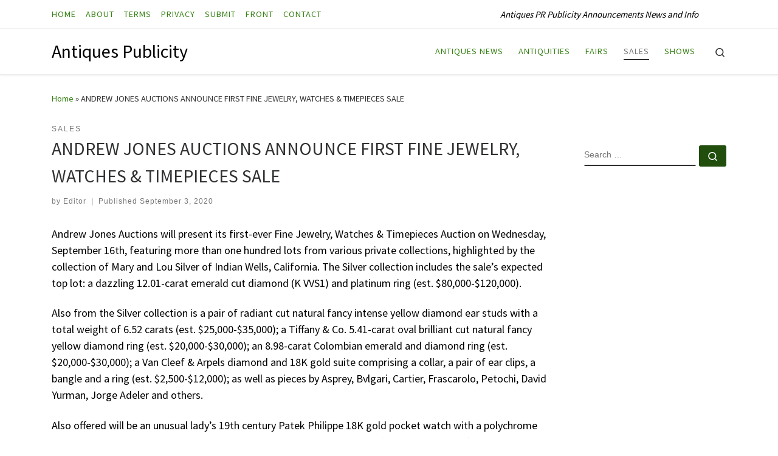

--- FILE ---
content_type: text/html; charset=UTF-8
request_url: https://antiquespublicity.com/2020/09/03/andrew-jones-auctions-announces-first-fine-jewelry-watches-timepieces-sale/
body_size: 15638
content:
<!DOCTYPE html>
<!--[if IE 7]>
<html class="ie ie7" lang="en-US">
<![endif]-->
<!--[if IE 8]>
<html class="ie ie8" lang="en-US">
<![endif]-->
<!--[if !(IE 7) | !(IE 8)  ]><!-->
<html lang="en-US" class="no-js">
<!--<![endif]-->
  <head>
  <meta charset="UTF-8" />
  <meta http-equiv="X-UA-Compatible" content="IE=EDGE" />
  <meta name="viewport" content="width=device-width, initial-scale=1.0" />
  <link rel="profile"  href="https://gmpg.org/xfn/11" />
  <link rel="pingback" href="https://antiquespublicity.com/xmlrpc.php" />
<script>(function(html){html.className = html.className.replace(/\bno-js\b/,'js')})(document.documentElement);</script>
        <style id="wfc-base-style" type="text/css">
             .wfc-reset-menu-item-first-letter .navbar .nav>li>a:first-letter {font-size: inherit;}.format-icon:before {color: #5A5A5A;}article .format-icon.tc-hide-icon:before, .safari article.format-video .format-icon.tc-hide-icon:before, .chrome article.format-video .format-icon.tc-hide-icon:before, .safari article.format-image .format-icon.tc-hide-icon:before, .chrome article.format-image .format-icon.tc-hide-icon:before, .safari article.format-gallery .format-icon.tc-hide-icon:before, .safari article.attachment .format-icon.tc-hide-icon:before, .chrome article.format-gallery .format-icon.tc-hide-icon:before, .chrome article.attachment .format-icon.tc-hide-icon:before {content: none!important;}h2#tc-comment-title.tc-hide-icon:before {content: none!important;}.archive .archive-header h1.format-icon.tc-hide-icon:before {content: none!important;}.tc-sidebar h3.widget-title.tc-hide-icon:before {content: none!important;}.footer-widgets h3.widget-title.tc-hide-icon:before {content: none!important;}.tc-hide-icon i, i.tc-hide-icon {display: none !important;}.carousel-control {font-family: "Helvetica Neue", Helvetica, Arial, sans-serif;}.social-block a {font-size: 18px;}footer#footer .colophon .social-block a {font-size: 16px;}.social-block.widget_social a {font-size: 14px;}
        </style>
        <meta name='robots' content='index, follow, max-snippet:-1, max-image-preview:large, max-video-preview:-1' />
	<style>img:is([sizes="auto" i], [sizes^="auto," i]) { contain-intrinsic-size: 3000px 1500px }</style>
	
	<!-- This site is optimized with the Yoast SEO plugin v26.7 - https://yoast.com/wordpress/plugins/seo/ -->
	<title>ANDREW JONES AUCTIONS ANNOUNCE FIRST FINE JEWELRY, WATCHES &amp; TIMEPIECES SALE - Antiques Publicity</title>
	<link rel="canonical" href="https://antiquespublicity.com/2020/09/03/andrew-jones-auctions-announces-first-fine-jewelry-watches-timepieces-sale/" />
	<meta property="og:locale" content="en_US" />
	<meta property="og:type" content="article" />
	<meta property="og:title" content="ANDREW JONES AUCTIONS ANNOUNCE FIRST FINE JEWELRY, WATCHES &amp; TIMEPIECES SALE - Antiques Publicity" />
	<meta property="og:description" content="Andrew Jones Auctions will present its first-ever Fine Jewelry, Watches &#038; Timepieces Auction on Wednesday, September 16th, featuring more than one hundred lots from various private collections, highlighted by the collection of Mary and Lou Silver of Indian Wells, California. The Silver collection includes the sale’s expected top lot: a dazzling 12.01-carat emerald cut diamond [Read More]" />
	<meta property="og:url" content="https://antiquespublicity.com/2020/09/03/andrew-jones-auctions-announces-first-fine-jewelry-watches-timepieces-sale/" />
	<meta property="og:site_name" content="Antiques Publicity" />
	<meta property="article:published_time" content="2020-09-03T13:14:21+00:00" />
	<meta property="article:modified_time" content="2020-10-06T14:47:19+00:00" />
	<meta property="og:image" content="http://antiquespublicity.com/wp-content/uploads/2020/09/Swiss-enameled-gold-musical-snuff-box.jpg" />
	<meta name="author" content="Editor" />
	<meta name="twitter:card" content="summary_large_image" />
	<meta name="twitter:label1" content="Written by" />
	<meta name="twitter:data1" content="Editor" />
	<meta name="twitter:label2" content="Est. reading time" />
	<meta name="twitter:data2" content="2 minutes" />
	<script type="application/ld+json" class="yoast-schema-graph">{"@context":"https://schema.org","@graph":[{"@type":"Article","@id":"https://antiquespublicity.com/2020/09/03/andrew-jones-auctions-announces-first-fine-jewelry-watches-timepieces-sale/#article","isPartOf":{"@id":"https://antiquespublicity.com/2020/09/03/andrew-jones-auctions-announces-first-fine-jewelry-watches-timepieces-sale/"},"author":{"name":"Editor","@id":"https://antiquespublicity.com/#/schema/person/82357fcf49b3bf930a9dca44c1b18002"},"headline":"ANDREW JONES AUCTIONS ANNOUNCE FIRST FINE JEWELRY, WATCHES &#038; TIMEPIECES SALE","datePublished":"2020-09-03T13:14:21+00:00","dateModified":"2020-10-06T14:47:19+00:00","mainEntityOfPage":{"@id":"https://antiquespublicity.com/2020/09/03/andrew-jones-auctions-announces-first-fine-jewelry-watches-timepieces-sale/"},"wordCount":340,"image":{"@id":"https://antiquespublicity.com/2020/09/03/andrew-jones-auctions-announces-first-fine-jewelry-watches-timepieces-sale/#primaryimage"},"thumbnailUrl":"http://antiquespublicity.com/wp-content/uploads/2020/09/Swiss-enameled-gold-musical-snuff-box.jpg","articleSection":["Sales"],"inLanguage":"en-US"},{"@type":"WebPage","@id":"https://antiquespublicity.com/2020/09/03/andrew-jones-auctions-announces-first-fine-jewelry-watches-timepieces-sale/","url":"https://antiquespublicity.com/2020/09/03/andrew-jones-auctions-announces-first-fine-jewelry-watches-timepieces-sale/","name":"ANDREW JONES AUCTIONS ANNOUNCE FIRST FINE JEWELRY, WATCHES & TIMEPIECES SALE - Antiques Publicity","isPartOf":{"@id":"https://antiquespublicity.com/#website"},"primaryImageOfPage":{"@id":"https://antiquespublicity.com/2020/09/03/andrew-jones-auctions-announces-first-fine-jewelry-watches-timepieces-sale/#primaryimage"},"image":{"@id":"https://antiquespublicity.com/2020/09/03/andrew-jones-auctions-announces-first-fine-jewelry-watches-timepieces-sale/#primaryimage"},"thumbnailUrl":"http://antiquespublicity.com/wp-content/uploads/2020/09/Swiss-enameled-gold-musical-snuff-box.jpg","datePublished":"2020-09-03T13:14:21+00:00","dateModified":"2020-10-06T14:47:19+00:00","author":{"@id":"https://antiquespublicity.com/#/schema/person/82357fcf49b3bf930a9dca44c1b18002"},"breadcrumb":{"@id":"https://antiquespublicity.com/2020/09/03/andrew-jones-auctions-announces-first-fine-jewelry-watches-timepieces-sale/#breadcrumb"},"inLanguage":"en-US","potentialAction":[{"@type":"ReadAction","target":["https://antiquespublicity.com/2020/09/03/andrew-jones-auctions-announces-first-fine-jewelry-watches-timepieces-sale/"]}]},{"@type":"ImageObject","inLanguage":"en-US","@id":"https://antiquespublicity.com/2020/09/03/andrew-jones-auctions-announces-first-fine-jewelry-watches-timepieces-sale/#primaryimage","url":"https://antiquespublicity.com/wp-content/uploads/2020/09/Swiss-enameled-gold-musical-snuff-box.jpg","contentUrl":"https://antiquespublicity.com/wp-content/uploads/2020/09/Swiss-enameled-gold-musical-snuff-box.jpg","width":600,"height":394},{"@type":"BreadcrumbList","@id":"https://antiquespublicity.com/2020/09/03/andrew-jones-auctions-announces-first-fine-jewelry-watches-timepieces-sale/#breadcrumb","itemListElement":[{"@type":"ListItem","position":1,"name":"Home","item":"https://antiquespublicity.com/"},{"@type":"ListItem","position":2,"name":"ANDREW JONES AUCTIONS ANNOUNCE FIRST FINE JEWELRY, WATCHES &#038; TIMEPIECES SALE"}]},{"@type":"WebSite","@id":"https://antiquespublicity.com/#website","url":"https://antiquespublicity.com/","name":"Antiques Publicity","description":"Antiques PR Publicity Announcements News and Info","potentialAction":[{"@type":"SearchAction","target":{"@type":"EntryPoint","urlTemplate":"https://antiquespublicity.com/?s={search_term_string}"},"query-input":{"@type":"PropertyValueSpecification","valueRequired":true,"valueName":"search_term_string"}}],"inLanguage":"en-US"},{"@type":"Person","@id":"https://antiquespublicity.com/#/schema/person/82357fcf49b3bf930a9dca44c1b18002","name":"Editor","image":{"@type":"ImageObject","inLanguage":"en-US","@id":"https://antiquespublicity.com/#/schema/person/image/","url":"https://secure.gravatar.com/avatar/05003d54319b6a127cab3187c2fd5753e8dadc86af24bcabc41c8f89c8819863?s=96&d=mm&r=g","contentUrl":"https://secure.gravatar.com/avatar/05003d54319b6a127cab3187c2fd5753e8dadc86af24bcabc41c8f89c8819863?s=96&d=mm&r=g","caption":"Editor"},"url":"https://antiquespublicity.com/author/ant246/"}]}</script>
	<!-- / Yoast SEO plugin. -->


<meta name="description" content="Andrew Jones Auctions will present its first-ever Fine Jewelry, Watches &amp; Timepieces Auction on Wednesday, September 16th, featuring more than one hundred lots from various private collections, highlighted by the collection of Mary and Lou Silver of Indian Wells, California. The Silver collection includes the sale’s expected top lot: a&hellip;">
<meta name="robots" content="index, follow, max-snippet:-1, max-image-preview:large, max-video-preview:-1">
<link rel="canonical" href="https://antiquespublicity.com/2020/09/03/andrew-jones-auctions-announces-first-fine-jewelry-watches-timepieces-sale/">
<meta property="og:url" content="https://antiquespublicity.com/2020/09/03/andrew-jones-auctions-announces-first-fine-jewelry-watches-timepieces-sale/">
<meta property="og:site_name" content="Antiques Publicity">
<meta property="og:locale" content="en_US">
<meta property="og:type" content="article">
<meta property="article:author" content="">
<meta property="article:publisher" content="">
<meta property="article:section" content="Sales">
<meta property="og:title" content="ANDREW JONES AUCTIONS ANNOUNCE FIRST FINE JEWELRY, WATCHES &amp; TIMEPIECES SALE - Antiques Publicity">
<meta property="og:description" content="Andrew Jones Auctions will present its first-ever Fine Jewelry, Watches &amp; Timepieces Auction on Wednesday, September 16th, featuring more than one hundred lots from various private collections, highlighted by the collection of Mary and Lou Silver of Indian Wells, California. The Silver collection includes the sale’s expected top lot: a&hellip;">
<meta property="fb:pages" content="">
<meta property="fb:admins" content="">
<meta property="fb:app_id" content="">
<meta name="twitter:card" content="summary">
<meta name="twitter:site" content="">
<meta name="twitter:creator" content="">
<meta name="twitter:title" content="ANDREW JONES AUCTIONS ANNOUNCE FIRST FINE JEWELRY, WATCHES &amp; TIMEPIECES SALE - Antiques Publicity">
<meta name="twitter:description" content="Andrew Jones Auctions will present its first-ever Fine Jewelry, Watches &amp; Timepieces Auction on Wednesday, September 16th, featuring more than one hundred lots from various private collections, highlighted by the collection of Mary and Lou Silver of Indian Wells, California. The Silver collection includes the sale’s expected top lot: a&hellip;">
<link rel="alternate" type="application/rss+xml" title="Antiques Publicity &raquo; Feed" href="https://antiquespublicity.com/feed/" />
<link rel="alternate" type="application/rss+xml" title="Antiques Publicity &raquo; Comments Feed" href="https://antiquespublicity.com/comments/feed/" />
<script>
window._wpemojiSettings = {"baseUrl":"https:\/\/s.w.org\/images\/core\/emoji\/16.0.1\/72x72\/","ext":".png","svgUrl":"https:\/\/s.w.org\/images\/core\/emoji\/16.0.1\/svg\/","svgExt":".svg","source":{"concatemoji":"https:\/\/antiquespublicity.com\/wp-includes\/js\/wp-emoji-release.min.js?ver=6.8.3"}};
/*! This file is auto-generated */
!function(s,n){var o,i,e;function c(e){try{var t={supportTests:e,timestamp:(new Date).valueOf()};sessionStorage.setItem(o,JSON.stringify(t))}catch(e){}}function p(e,t,n){e.clearRect(0,0,e.canvas.width,e.canvas.height),e.fillText(t,0,0);var t=new Uint32Array(e.getImageData(0,0,e.canvas.width,e.canvas.height).data),a=(e.clearRect(0,0,e.canvas.width,e.canvas.height),e.fillText(n,0,0),new Uint32Array(e.getImageData(0,0,e.canvas.width,e.canvas.height).data));return t.every(function(e,t){return e===a[t]})}function u(e,t){e.clearRect(0,0,e.canvas.width,e.canvas.height),e.fillText(t,0,0);for(var n=e.getImageData(16,16,1,1),a=0;a<n.data.length;a++)if(0!==n.data[a])return!1;return!0}function f(e,t,n,a){switch(t){case"flag":return n(e,"\ud83c\udff3\ufe0f\u200d\u26a7\ufe0f","\ud83c\udff3\ufe0f\u200b\u26a7\ufe0f")?!1:!n(e,"\ud83c\udde8\ud83c\uddf6","\ud83c\udde8\u200b\ud83c\uddf6")&&!n(e,"\ud83c\udff4\udb40\udc67\udb40\udc62\udb40\udc65\udb40\udc6e\udb40\udc67\udb40\udc7f","\ud83c\udff4\u200b\udb40\udc67\u200b\udb40\udc62\u200b\udb40\udc65\u200b\udb40\udc6e\u200b\udb40\udc67\u200b\udb40\udc7f");case"emoji":return!a(e,"\ud83e\udedf")}return!1}function g(e,t,n,a){var r="undefined"!=typeof WorkerGlobalScope&&self instanceof WorkerGlobalScope?new OffscreenCanvas(300,150):s.createElement("canvas"),o=r.getContext("2d",{willReadFrequently:!0}),i=(o.textBaseline="top",o.font="600 32px Arial",{});return e.forEach(function(e){i[e]=t(o,e,n,a)}),i}function t(e){var t=s.createElement("script");t.src=e,t.defer=!0,s.head.appendChild(t)}"undefined"!=typeof Promise&&(o="wpEmojiSettingsSupports",i=["flag","emoji"],n.supports={everything:!0,everythingExceptFlag:!0},e=new Promise(function(e){s.addEventListener("DOMContentLoaded",e,{once:!0})}),new Promise(function(t){var n=function(){try{var e=JSON.parse(sessionStorage.getItem(o));if("object"==typeof e&&"number"==typeof e.timestamp&&(new Date).valueOf()<e.timestamp+604800&&"object"==typeof e.supportTests)return e.supportTests}catch(e){}return null}();if(!n){if("undefined"!=typeof Worker&&"undefined"!=typeof OffscreenCanvas&&"undefined"!=typeof URL&&URL.createObjectURL&&"undefined"!=typeof Blob)try{var e="postMessage("+g.toString()+"("+[JSON.stringify(i),f.toString(),p.toString(),u.toString()].join(",")+"));",a=new Blob([e],{type:"text/javascript"}),r=new Worker(URL.createObjectURL(a),{name:"wpTestEmojiSupports"});return void(r.onmessage=function(e){c(n=e.data),r.terminate(),t(n)})}catch(e){}c(n=g(i,f,p,u))}t(n)}).then(function(e){for(var t in e)n.supports[t]=e[t],n.supports.everything=n.supports.everything&&n.supports[t],"flag"!==t&&(n.supports.everythingExceptFlag=n.supports.everythingExceptFlag&&n.supports[t]);n.supports.everythingExceptFlag=n.supports.everythingExceptFlag&&!n.supports.flag,n.DOMReady=!1,n.readyCallback=function(){n.DOMReady=!0}}).then(function(){return e}).then(function(){var e;n.supports.everything||(n.readyCallback(),(e=n.source||{}).concatemoji?t(e.concatemoji):e.wpemoji&&e.twemoji&&(t(e.twemoji),t(e.wpemoji)))}))}((window,document),window._wpemojiSettings);
</script>
<style id='wp-emoji-styles-inline-css'>

	img.wp-smiley, img.emoji {
		display: inline !important;
		border: none !important;
		box-shadow: none !important;
		height: 1em !important;
		width: 1em !important;
		margin: 0 0.07em !important;
		vertical-align: -0.1em !important;
		background: none !important;
		padding: 0 !important;
	}
</style>
<link rel='stylesheet' id='wp-block-library-css' href='https://antiquespublicity.com/wp-includes/css/dist/block-library/style.min.css?ver=6.8.3' media='all' />
<style id='classic-theme-styles-inline-css'>
/*! This file is auto-generated */
.wp-block-button__link{color:#fff;background-color:#32373c;border-radius:9999px;box-shadow:none;text-decoration:none;padding:calc(.667em + 2px) calc(1.333em + 2px);font-size:1.125em}.wp-block-file__button{background:#32373c;color:#fff;text-decoration:none}
</style>
<style id='global-styles-inline-css'>
:root{--wp--preset--aspect-ratio--square: 1;--wp--preset--aspect-ratio--4-3: 4/3;--wp--preset--aspect-ratio--3-4: 3/4;--wp--preset--aspect-ratio--3-2: 3/2;--wp--preset--aspect-ratio--2-3: 2/3;--wp--preset--aspect-ratio--16-9: 16/9;--wp--preset--aspect-ratio--9-16: 9/16;--wp--preset--color--black: #000000;--wp--preset--color--cyan-bluish-gray: #abb8c3;--wp--preset--color--white: #ffffff;--wp--preset--color--pale-pink: #f78da7;--wp--preset--color--vivid-red: #cf2e2e;--wp--preset--color--luminous-vivid-orange: #ff6900;--wp--preset--color--luminous-vivid-amber: #fcb900;--wp--preset--color--light-green-cyan: #7bdcb5;--wp--preset--color--vivid-green-cyan: #00d084;--wp--preset--color--pale-cyan-blue: #8ed1fc;--wp--preset--color--vivid-cyan-blue: #0693e3;--wp--preset--color--vivid-purple: #9b51e0;--wp--preset--gradient--vivid-cyan-blue-to-vivid-purple: linear-gradient(135deg,rgba(6,147,227,1) 0%,rgb(155,81,224) 100%);--wp--preset--gradient--light-green-cyan-to-vivid-green-cyan: linear-gradient(135deg,rgb(122,220,180) 0%,rgb(0,208,130) 100%);--wp--preset--gradient--luminous-vivid-amber-to-luminous-vivid-orange: linear-gradient(135deg,rgba(252,185,0,1) 0%,rgba(255,105,0,1) 100%);--wp--preset--gradient--luminous-vivid-orange-to-vivid-red: linear-gradient(135deg,rgba(255,105,0,1) 0%,rgb(207,46,46) 100%);--wp--preset--gradient--very-light-gray-to-cyan-bluish-gray: linear-gradient(135deg,rgb(238,238,238) 0%,rgb(169,184,195) 100%);--wp--preset--gradient--cool-to-warm-spectrum: linear-gradient(135deg,rgb(74,234,220) 0%,rgb(151,120,209) 20%,rgb(207,42,186) 40%,rgb(238,44,130) 60%,rgb(251,105,98) 80%,rgb(254,248,76) 100%);--wp--preset--gradient--blush-light-purple: linear-gradient(135deg,rgb(255,206,236) 0%,rgb(152,150,240) 100%);--wp--preset--gradient--blush-bordeaux: linear-gradient(135deg,rgb(254,205,165) 0%,rgb(254,45,45) 50%,rgb(107,0,62) 100%);--wp--preset--gradient--luminous-dusk: linear-gradient(135deg,rgb(255,203,112) 0%,rgb(199,81,192) 50%,rgb(65,88,208) 100%);--wp--preset--gradient--pale-ocean: linear-gradient(135deg,rgb(255,245,203) 0%,rgb(182,227,212) 50%,rgb(51,167,181) 100%);--wp--preset--gradient--electric-grass: linear-gradient(135deg,rgb(202,248,128) 0%,rgb(113,206,126) 100%);--wp--preset--gradient--midnight: linear-gradient(135deg,rgb(2,3,129) 0%,rgb(40,116,252) 100%);--wp--preset--font-size--small: 13px;--wp--preset--font-size--medium: 20px;--wp--preset--font-size--large: 36px;--wp--preset--font-size--x-large: 42px;--wp--preset--spacing--20: 0.44rem;--wp--preset--spacing--30: 0.67rem;--wp--preset--spacing--40: 1rem;--wp--preset--spacing--50: 1.5rem;--wp--preset--spacing--60: 2.25rem;--wp--preset--spacing--70: 3.38rem;--wp--preset--spacing--80: 5.06rem;--wp--preset--shadow--natural: 6px 6px 9px rgba(0, 0, 0, 0.2);--wp--preset--shadow--deep: 12px 12px 50px rgba(0, 0, 0, 0.4);--wp--preset--shadow--sharp: 6px 6px 0px rgba(0, 0, 0, 0.2);--wp--preset--shadow--outlined: 6px 6px 0px -3px rgba(255, 255, 255, 1), 6px 6px rgba(0, 0, 0, 1);--wp--preset--shadow--crisp: 6px 6px 0px rgba(0, 0, 0, 1);}:where(.is-layout-flex){gap: 0.5em;}:where(.is-layout-grid){gap: 0.5em;}body .is-layout-flex{display: flex;}.is-layout-flex{flex-wrap: wrap;align-items: center;}.is-layout-flex > :is(*, div){margin: 0;}body .is-layout-grid{display: grid;}.is-layout-grid > :is(*, div){margin: 0;}:where(.wp-block-columns.is-layout-flex){gap: 2em;}:where(.wp-block-columns.is-layout-grid){gap: 2em;}:where(.wp-block-post-template.is-layout-flex){gap: 1.25em;}:where(.wp-block-post-template.is-layout-grid){gap: 1.25em;}.has-black-color{color: var(--wp--preset--color--black) !important;}.has-cyan-bluish-gray-color{color: var(--wp--preset--color--cyan-bluish-gray) !important;}.has-white-color{color: var(--wp--preset--color--white) !important;}.has-pale-pink-color{color: var(--wp--preset--color--pale-pink) !important;}.has-vivid-red-color{color: var(--wp--preset--color--vivid-red) !important;}.has-luminous-vivid-orange-color{color: var(--wp--preset--color--luminous-vivid-orange) !important;}.has-luminous-vivid-amber-color{color: var(--wp--preset--color--luminous-vivid-amber) !important;}.has-light-green-cyan-color{color: var(--wp--preset--color--light-green-cyan) !important;}.has-vivid-green-cyan-color{color: var(--wp--preset--color--vivid-green-cyan) !important;}.has-pale-cyan-blue-color{color: var(--wp--preset--color--pale-cyan-blue) !important;}.has-vivid-cyan-blue-color{color: var(--wp--preset--color--vivid-cyan-blue) !important;}.has-vivid-purple-color{color: var(--wp--preset--color--vivid-purple) !important;}.has-black-background-color{background-color: var(--wp--preset--color--black) !important;}.has-cyan-bluish-gray-background-color{background-color: var(--wp--preset--color--cyan-bluish-gray) !important;}.has-white-background-color{background-color: var(--wp--preset--color--white) !important;}.has-pale-pink-background-color{background-color: var(--wp--preset--color--pale-pink) !important;}.has-vivid-red-background-color{background-color: var(--wp--preset--color--vivid-red) !important;}.has-luminous-vivid-orange-background-color{background-color: var(--wp--preset--color--luminous-vivid-orange) !important;}.has-luminous-vivid-amber-background-color{background-color: var(--wp--preset--color--luminous-vivid-amber) !important;}.has-light-green-cyan-background-color{background-color: var(--wp--preset--color--light-green-cyan) !important;}.has-vivid-green-cyan-background-color{background-color: var(--wp--preset--color--vivid-green-cyan) !important;}.has-pale-cyan-blue-background-color{background-color: var(--wp--preset--color--pale-cyan-blue) !important;}.has-vivid-cyan-blue-background-color{background-color: var(--wp--preset--color--vivid-cyan-blue) !important;}.has-vivid-purple-background-color{background-color: var(--wp--preset--color--vivid-purple) !important;}.has-black-border-color{border-color: var(--wp--preset--color--black) !important;}.has-cyan-bluish-gray-border-color{border-color: var(--wp--preset--color--cyan-bluish-gray) !important;}.has-white-border-color{border-color: var(--wp--preset--color--white) !important;}.has-pale-pink-border-color{border-color: var(--wp--preset--color--pale-pink) !important;}.has-vivid-red-border-color{border-color: var(--wp--preset--color--vivid-red) !important;}.has-luminous-vivid-orange-border-color{border-color: var(--wp--preset--color--luminous-vivid-orange) !important;}.has-luminous-vivid-amber-border-color{border-color: var(--wp--preset--color--luminous-vivid-amber) !important;}.has-light-green-cyan-border-color{border-color: var(--wp--preset--color--light-green-cyan) !important;}.has-vivid-green-cyan-border-color{border-color: var(--wp--preset--color--vivid-green-cyan) !important;}.has-pale-cyan-blue-border-color{border-color: var(--wp--preset--color--pale-cyan-blue) !important;}.has-vivid-cyan-blue-border-color{border-color: var(--wp--preset--color--vivid-cyan-blue) !important;}.has-vivid-purple-border-color{border-color: var(--wp--preset--color--vivid-purple) !important;}.has-vivid-cyan-blue-to-vivid-purple-gradient-background{background: var(--wp--preset--gradient--vivid-cyan-blue-to-vivid-purple) !important;}.has-light-green-cyan-to-vivid-green-cyan-gradient-background{background: var(--wp--preset--gradient--light-green-cyan-to-vivid-green-cyan) !important;}.has-luminous-vivid-amber-to-luminous-vivid-orange-gradient-background{background: var(--wp--preset--gradient--luminous-vivid-amber-to-luminous-vivid-orange) !important;}.has-luminous-vivid-orange-to-vivid-red-gradient-background{background: var(--wp--preset--gradient--luminous-vivid-orange-to-vivid-red) !important;}.has-very-light-gray-to-cyan-bluish-gray-gradient-background{background: var(--wp--preset--gradient--very-light-gray-to-cyan-bluish-gray) !important;}.has-cool-to-warm-spectrum-gradient-background{background: var(--wp--preset--gradient--cool-to-warm-spectrum) !important;}.has-blush-light-purple-gradient-background{background: var(--wp--preset--gradient--blush-light-purple) !important;}.has-blush-bordeaux-gradient-background{background: var(--wp--preset--gradient--blush-bordeaux) !important;}.has-luminous-dusk-gradient-background{background: var(--wp--preset--gradient--luminous-dusk) !important;}.has-pale-ocean-gradient-background{background: var(--wp--preset--gradient--pale-ocean) !important;}.has-electric-grass-gradient-background{background: var(--wp--preset--gradient--electric-grass) !important;}.has-midnight-gradient-background{background: var(--wp--preset--gradient--midnight) !important;}.has-small-font-size{font-size: var(--wp--preset--font-size--small) !important;}.has-medium-font-size{font-size: var(--wp--preset--font-size--medium) !important;}.has-large-font-size{font-size: var(--wp--preset--font-size--large) !important;}.has-x-large-font-size{font-size: var(--wp--preset--font-size--x-large) !important;}
:where(.wp-block-post-template.is-layout-flex){gap: 1.25em;}:where(.wp-block-post-template.is-layout-grid){gap: 1.25em;}
:where(.wp-block-columns.is-layout-flex){gap: 2em;}:where(.wp-block-columns.is-layout-grid){gap: 2em;}
:root :where(.wp-block-pullquote){font-size: 1.5em;line-height: 1.6;}
</style>
<link rel='stylesheet' id='crp-style-text-only-css' href='https://antiquespublicity.com/wp-content/plugins/contextual-related-posts/css/text-only.min.css?ver=4.1.0' media='all' />
<link rel='stylesheet' id='customizr-main-css' href='https://antiquespublicity.com/wp-content/themes/customizr-pro/assets/front/css/style.min.css?ver=2.4.27' media='all' />
<style id='customizr-main-inline-css'>
::-moz-selection{background-color:#388216}::selection{background-color:#388216}a,.btn-skin:active,.btn-skin:focus,.btn-skin:hover,.btn-skin.inverted,.grid-container__classic .post-type__icon,.post-type__icon:hover .icn-format,.grid-container__classic .post-type__icon:hover .icn-format,[class*='grid-container__'] .entry-title a.czr-title:hover,input[type=checkbox]:checked::before{color:#388216}.czr-css-loader > div ,.btn-skin,.btn-skin:active,.btn-skin:focus,.btn-skin:hover,.btn-skin-h-dark,.btn-skin-h-dark.inverted:active,.btn-skin-h-dark.inverted:focus,.btn-skin-h-dark.inverted:hover{border-color:#388216}.tc-header.border-top{border-top-color:#388216}[class*='grid-container__'] .entry-title a:hover::after,.grid-container__classic .post-type__icon,.btn-skin,.btn-skin.inverted:active,.btn-skin.inverted:focus,.btn-skin.inverted:hover,.btn-skin-h-dark,.btn-skin-h-dark.inverted:active,.btn-skin-h-dark.inverted:focus,.btn-skin-h-dark.inverted:hover,.sidebar .widget-title::after,input[type=radio]:checked::before{background-color:#388216}.btn-skin-light:active,.btn-skin-light:focus,.btn-skin-light:hover,.btn-skin-light.inverted{color:#54c321}input:not([type='submit']):not([type='button']):not([type='number']):not([type='checkbox']):not([type='radio']):focus,textarea:focus,.btn-skin-light,.btn-skin-light.inverted,.btn-skin-light:active,.btn-skin-light:focus,.btn-skin-light:hover,.btn-skin-light.inverted:active,.btn-skin-light.inverted:focus,.btn-skin-light.inverted:hover{border-color:#54c321}.btn-skin-light,.btn-skin-light.inverted:active,.btn-skin-light.inverted:focus,.btn-skin-light.inverted:hover{background-color:#54c321}.btn-skin-lightest:active,.btn-skin-lightest:focus,.btn-skin-lightest:hover,.btn-skin-lightest.inverted{color:#5ed925}.btn-skin-lightest,.btn-skin-lightest.inverted,.btn-skin-lightest:active,.btn-skin-lightest:focus,.btn-skin-lightest:hover,.btn-skin-lightest.inverted:active,.btn-skin-lightest.inverted:focus,.btn-skin-lightest.inverted:hover{border-color:#5ed925}.btn-skin-lightest,.btn-skin-lightest.inverted:active,.btn-skin-lightest.inverted:focus,.btn-skin-lightest.inverted:hover{background-color:#5ed925}.pagination,a:hover,a:focus,a:active,.btn-skin-dark:active,.btn-skin-dark:focus,.btn-skin-dark:hover,.btn-skin-dark.inverted,.btn-skin-dark-oh:active,.btn-skin-dark-oh:focus,.btn-skin-dark-oh:hover,.post-info a:not(.btn):hover,.grid-container__classic .post-type__icon .icn-format,[class*='grid-container__'] .hover .entry-title a,.widget-area a:not(.btn):hover,a.czr-format-link:hover,.format-link.hover a.czr-format-link,button[type=submit]:hover,button[type=submit]:active,button[type=submit]:focus,input[type=submit]:hover,input[type=submit]:active,input[type=submit]:focus,.tabs .nav-link:hover,.tabs .nav-link.active,.tabs .nav-link.active:hover,.tabs .nav-link.active:focus{color:#214e0d}.grid-container__classic.tc-grid-border .grid__item,.btn-skin-dark,.btn-skin-dark.inverted,button[type=submit],input[type=submit],.btn-skin-dark:active,.btn-skin-dark:focus,.btn-skin-dark:hover,.btn-skin-dark.inverted:active,.btn-skin-dark.inverted:focus,.btn-skin-dark.inverted:hover,.btn-skin-h-dark:active,.btn-skin-h-dark:focus,.btn-skin-h-dark:hover,.btn-skin-h-dark.inverted,.btn-skin-h-dark.inverted,.btn-skin-h-dark.inverted,.btn-skin-dark-oh:active,.btn-skin-dark-oh:focus,.btn-skin-dark-oh:hover,.btn-skin-dark-oh.inverted:active,.btn-skin-dark-oh.inverted:focus,.btn-skin-dark-oh.inverted:hover,button[type=submit]:hover,button[type=submit]:active,button[type=submit]:focus,input[type=submit]:hover,input[type=submit]:active,input[type=submit]:focus{border-color:#214e0d}.btn-skin-dark,.btn-skin-dark.inverted:active,.btn-skin-dark.inverted:focus,.btn-skin-dark.inverted:hover,.btn-skin-h-dark:active,.btn-skin-h-dark:focus,.btn-skin-h-dark:hover,.btn-skin-h-dark.inverted,.btn-skin-h-dark.inverted,.btn-skin-h-dark.inverted,.btn-skin-dark-oh.inverted:active,.btn-skin-dark-oh.inverted:focus,.btn-skin-dark-oh.inverted:hover,.grid-container__classic .post-type__icon:hover,button[type=submit],input[type=submit],.czr-link-hover-underline .widgets-list-layout-links a:not(.btn)::before,.czr-link-hover-underline .widget_archive a:not(.btn)::before,.czr-link-hover-underline .widget_nav_menu a:not(.btn)::before,.czr-link-hover-underline .widget_rss ul a:not(.btn)::before,.czr-link-hover-underline .widget_recent_entries a:not(.btn)::before,.czr-link-hover-underline .widget_categories a:not(.btn)::before,.czr-link-hover-underline .widget_meta a:not(.btn)::before,.czr-link-hover-underline .widget_recent_comments a:not(.btn)::before,.czr-link-hover-underline .widget_pages a:not(.btn)::before,.czr-link-hover-underline .widget_calendar a:not(.btn)::before,[class*='grid-container__'] .hover .entry-title a::after,a.czr-format-link::before,.comment-author a::before,.comment-link::before,.tabs .nav-link.active::before{background-color:#214e0d}.btn-skin-dark-shaded:active,.btn-skin-dark-shaded:focus,.btn-skin-dark-shaded:hover,.btn-skin-dark-shaded.inverted{background-color:rgba(33,78,13,0.2)}.btn-skin-dark-shaded,.btn-skin-dark-shaded.inverted:active,.btn-skin-dark-shaded.inverted:focus,.btn-skin-dark-shaded.inverted:hover{background-color:rgba(33,78,13,0.8)}
</style>
<link rel='stylesheet' id='customizr-style-css' href='https://antiquespublicity.com/wp-content/themes/childify/style.css?ver=2.4.27' media='all' />
<script id="nb-jquery" src="https://antiquespublicity.com/wp-includes/js/jquery/jquery.min.js?ver=3.7.1" id="jquery-core-js"></script>
<script src="https://antiquespublicity.com/wp-includes/js/jquery/jquery-migrate.min.js?ver=3.4.1" id="jquery-migrate-js"></script>
<script id="file_uploads_nfpluginsettings-js-extra">
var params = {"clearLogRestUrl":"https:\/\/antiquespublicity.com\/wp-json\/nf-file-uploads\/debug-log\/delete-all","clearLogButtonId":"file_uploads_clear_debug_logger","downloadLogRestUrl":"https:\/\/antiquespublicity.com\/wp-json\/nf-file-uploads\/debug-log\/get-all","downloadLogButtonId":"file_uploads_download_debug_logger"};
</script>
<script src="https://antiquespublicity.com/wp-content/plugins/ninja-forms-uploads/assets/js/nfpluginsettings.js?ver=3.3.23" id="file_uploads_nfpluginsettings-js"></script>
<script src="https://antiquespublicity.com/wp-content/themes/customizr-pro/assets/front/js/libs/modernizr.min.js?ver=2.4.27" id="modernizr-js"></script>
<script src="https://antiquespublicity.com/wp-includes/js/underscore.min.js?ver=1.13.7" id="underscore-js"></script>
<script id="tc-scripts-js-extra">
var CZRParams = {"assetsPath":"https:\/\/antiquespublicity.com\/wp-content\/themes\/customizr-pro\/assets\/front\/","mainScriptUrl":"https:\/\/antiquespublicity.com\/wp-content\/themes\/customizr-pro\/assets\/front\/js\/tc-scripts.min.js?2.4.27","deferFontAwesome":"1","fontAwesomeUrl":"https:\/\/antiquespublicity.com\/wp-content\/themes\/customizr-pro\/assets\/shared\/fonts\/fa\/css\/fontawesome-all.min.css?2.4.27","_disabled":[],"centerSliderImg":"1","isLightBoxEnabled":"1","SmoothScroll":{"Enabled":true,"Options":{"touchpadSupport":false}},"isAnchorScrollEnabled":"","anchorSmoothScrollExclude":{"simple":["[class*=edd]",".carousel-control","[data-toggle=\"modal\"]","[data-toggle=\"dropdown\"]","[data-toggle=\"czr-dropdown\"]","[data-toggle=\"tooltip\"]","[data-toggle=\"popover\"]","[data-toggle=\"collapse\"]","[data-toggle=\"czr-collapse\"]","[data-toggle=\"tab\"]","[data-toggle=\"pill\"]","[data-toggle=\"czr-pill\"]","[class*=upme]","[class*=um-]"],"deep":{"classes":[],"ids":[]}},"timerOnScrollAllBrowsers":"1","centerAllImg":"1","HasComments":"","LoadModernizr":"1","stickyHeader":"","extLinksStyle":"","extLinksTargetExt":"","extLinksSkipSelectors":{"classes":["btn","button"],"ids":[]},"dropcapEnabled":"","dropcapWhere":{"post":"","page":""},"dropcapMinWords":"","dropcapSkipSelectors":{"tags":["IMG","IFRAME","H1","H2","H3","H4","H5","H6","BLOCKQUOTE","UL","OL"],"classes":["btn"],"id":[]},"imgSmartLoadEnabled":"","imgSmartLoadOpts":{"parentSelectors":["[class*=grid-container], .article-container",".__before_main_wrapper",".widget-front",".post-related-articles",".tc-singular-thumbnail-wrapper",".sek-module-inner"],"opts":{"excludeImg":[".tc-holder-img"]}},"imgSmartLoadsForSliders":"1","pluginCompats":[],"isWPMobile":"","menuStickyUserSettings":{"desktop":"no_stick","mobile":"stick_up"},"adminAjaxUrl":"https:\/\/antiquespublicity.com\/wp-admin\/admin-ajax.php","ajaxUrl":"https:\/\/antiquespublicity.com\/?czrajax=1","frontNonce":{"id":"CZRFrontNonce","handle":"e02bd099dc"},"isDevMode":"","isModernStyle":"1","i18n":{"Permanently dismiss":"Permanently dismiss"},"frontNotifications":{"welcome":{"enabled":false,"content":"","dismissAction":"dismiss_welcome_note_front"}},"preloadGfonts":"1","googleFonts":"Source+Sans+Pro","version":"2.4.27"};
</script>
<script src="https://antiquespublicity.com/wp-content/themes/customizr-pro/assets/front/js/tc-scripts.min.js?ver=2.4.27" id="tc-scripts-js" defer></script>
<link rel="https://api.w.org/" href="https://antiquespublicity.com/wp-json/" /><link rel="alternate" title="JSON" type="application/json" href="https://antiquespublicity.com/wp-json/wp/v2/posts/11778" /><link rel="EditURI" type="application/rsd+xml" title="RSD" href="https://antiquespublicity.com/xmlrpc.php?rsd" />
<meta name="generator" content="WordPress 6.8.3" />
<link rel='shortlink' href='https://antiquespublicity.com/?p=11778' />
<link rel="alternate" title="oEmbed (JSON)" type="application/json+oembed" href="https://antiquespublicity.com/wp-json/oembed/1.0/embed?url=https%3A%2F%2Fantiquespublicity.com%2F2020%2F09%2F03%2Fandrew-jones-auctions-announces-first-fine-jewelry-watches-timepieces-sale%2F" />
<link rel="alternate" title="oEmbed (XML)" type="text/xml+oembed" href="https://antiquespublicity.com/wp-json/oembed/1.0/embed?url=https%3A%2F%2Fantiquespublicity.com%2F2020%2F09%2F03%2Fandrew-jones-auctions-announces-first-fine-jewelry-watches-timepieces-sale%2F&#038;format=xml" />
	<style type="text/css">
	/*
	Settings for Syon Policy
	*/
	#syon-privacy
	{
		font-family:Arial;
		font-size:12px;
	}
	</style>
	              <link rel="preload" as="font" type="font/woff2" href="https://antiquespublicity.com/wp-content/themes/customizr-pro/assets/shared/fonts/customizr/customizr.woff2?128396981" crossorigin="anonymous"/>
            <style id="wfc-style-post_content" type="text/css" data-origin="server">
/* Setting : Post content / excerpt */ 
.entry-content p, .entry-summary p {
font-size : 1.13rem!important;
color : #000000!important;
}

/* Setting : Post content / excerpt */ 
.entry-content p:hover, .entry-summary p:hover {
color : #000000!important;
}

</style><style id="wfc-style-post_list_titles" type="text/css" data-origin="server">
/* Setting : Post list titles */ 
.grid-container .entry-title > .czr-title {
font-size : 1.38rem;
color : #000000;
}

/* Setting : Post list titles */ 
.grid-container .entry-title > .czr-title:hover {
color : #388216;
}

</style><style id="wfc-style-site_title" type="text/css" data-origin="server">
/* Setting : Site title */ 
.tc-header .branding .navbar-brand-sitename {
color : #000000;
font-size : 1.88rem;
}

/* Setting : Site title */ 
.tc-header .branding .navbar-brand-sitename:hover {
color : #388216;
}

</style><style id="wfc-style-site_description" type="text/css" data-origin="server">
/* Setting : Site description */ 
.tc-header .header-tagline {
color : #000000;
}

</style><style id="wfc-style-single_post_title" type="text/css" data-origin="server">
/* Setting : Single post/page titles */ 
.single #content .entry-header .entry-title, .page #content .entry-header .entry-title {
font-size : 1.88rem;
}

</style><style id="wfc-style-menu_items" type="text/css" data-origin="server">
/* Setting : Menu items */ 
.tc-header .nav__menu li a.nav__link, .tc-sn .nav__menu li a.nav__link, [class*=nav__menu] .nav__link-wrapper .caret__dropdown-toggler {
color : #388216;
font-weight : 100;
}

/* Setting : Menu items */ 
.tc-header .nav__menu li a.nav__link:hover, .tc-sn .nav__menu li a.nav__link:hover, [class*=nav__menu] .nav__link-wrapper .caret__dropdown-toggler:hover {
color : #000000;
}

</style></head>

  <body class="nb-3-3-8 nimble-no-local-data-skp__post_post_11778 nimble-no-group-site-tmpl-skp__all_post wp-singular post-template-default single single-post postid-11778 single-format-standard wp-embed-responsive wp-theme-customizr-pro wp-child-theme-childify sek-hide-rc-badge czr-link-hover-underline header-skin-light footer-skin-light czr-r-sidebar tc-center-images czr-full-layout customizr-pro-2-4-27-with-child-theme">
          <a class="screen-reader-text skip-link" href="#content">Skip to content</a>
    
    
    <div id="tc-page-wrap" class="">

      <header class="tpnav-header__header tc-header sl-logo_left sticky-brand-shrink-on czr-submenu-fade czr-submenu-move czr-highlight-contextual-menu-items" >
    <div class="topbar-navbar__wrapper " >
  <div class="container">
        <div class="row flex-row flex-lg-nowrap justify-content-start justify-content-lg-end align-items-center topbar-navbar__row">
                    <div class="topbar-nav__container col col-auto d-none d-lg-flex">
          <nav id="topbar-nav" class="topbar-nav__nav">
            <div class="nav__menu-wrapper topbar-nav__menu-wrapper czr-open-on-hover" >
<ul id="topbar-menu" class="topbar-nav__menu regular-nav nav__menu nav"><li id="menu-item-11645" class="menu-item menu-item-type-custom menu-item-object-custom menu-item-home menu-item-11645"><a href="https://antiquespublicity.com/" class="nav__link"><span class="nav__title">HOME</span></a></li>
<li id="menu-item-11646" class="menu-item menu-item-type-post_type menu-item-object-page menu-item-11646"><a href="https://antiquespublicity.com/about/" class="nav__link"><span class="nav__title">ABOUT</span></a></li>
<li id="menu-item-11650" class="menu-item menu-item-type-post_type menu-item-object-page menu-item-11650"><a href="https://antiquespublicity.com/terms/" class="nav__link"><span class="nav__title">TERMS</span></a></li>
<li id="menu-item-11647" class="menu-item menu-item-type-post_type menu-item-object-page menu-item-11647"><a href="https://antiquespublicity.com/privacy/" class="nav__link"><span class="nav__title">PRIVACY</span></a></li>
<li id="menu-item-11649" class="menu-item menu-item-type-post_type menu-item-object-page menu-item-11649"><a href="https://antiquespublicity.com/submit-a-post/" class="nav__link"><span class="nav__title">SUBMIT</span></a></li>
<li id="menu-item-12456" class="menu-item menu-item-type-post_type menu-item-object-page menu-item-12456"><a href="https://antiquespublicity.com/front/" class="nav__link"><span class="nav__title">FRONT</span></a></li>
<li id="menu-item-11669" class="menu-item menu-item-type-post_type menu-item-object-page menu-item-11669"><a href="https://antiquespublicity.com/contact/" class="nav__link"><span class="nav__title">CONTACT</span></a></li>
</ul></div>          </nav>
        </div>
            <span class="header-tagline col col-auto d-none d-lg-flex" >
  Antiques PR Publicity Announcements News and Info</span>

              <div class="topbar-nav__socials social-links col col-auto d-none d-lg-block">
          <ul class="socials " >
  <li ><a rel="nofollow noopener noreferrer" class="social-icon icon-feed"  title="Subscribe to my rss feed" aria-label="Subscribe to my rss feed" href="https://antiquespublicity.com/feed/rss/"  target="_blank"  style="color:#6cac97"><i class="fas fa-rss"></i></a></li> <li ><a rel="nofollow noopener noreferrer" class="social-icon icon-twitter"  title="Follow us on Twitter" aria-label="Follow us on Twitter" href="https://twitter.com/antiquespress"  target="_blank"  style="color:#6cac97"><i class="fab fa-twitter"></i></a></li></ul>
        </div>
                </div>
      </div>
</div>    <div class="primary-navbar__wrapper d-none d-lg-block has-horizontal-menu" >
  <div class="container">
    <div class="row align-items-center flex-row primary-navbar__row">
      <div class="branding__container col col-auto" >
  <div class="branding align-items-center flex-column ">
    <div class="branding-row d-flex flex-row align-items-center align-self-start">
      <span class="navbar-brand col-auto " >
    <a class="navbar-brand-sitename " href="https://antiquespublicity.com/">
    <span>Antiques Publicity</span>
  </a>
</span>
      </div>
      </div>
</div>
      <div class="primary-nav__container justify-content-lg-around col col-lg-auto flex-lg-column" >
  <div class="primary-nav__wrapper flex-lg-row align-items-center justify-content-end">
              <nav class="primary-nav__nav col" id="primary-nav">
          <div class="nav__menu-wrapper primary-nav__menu-wrapper justify-content-end czr-open-on-hover" >
<ul id="main-menu" class="primary-nav__menu regular-nav nav__menu nav"><li id="menu-item-11651" class="menu-item menu-item-type-taxonomy menu-item-object-category menu-item-11651"><a href="https://antiquespublicity.com/category/antiques-news/" class="nav__link"><span class="nav__title">Antiques News</span></a></li>
<li id="menu-item-11653" class="menu-item menu-item-type-taxonomy menu-item-object-category menu-item-11653"><a href="https://antiquespublicity.com/category/antiquities/" class="nav__link"><span class="nav__title">Antiquities</span></a></li>
<li id="menu-item-11655" class="menu-item menu-item-type-taxonomy menu-item-object-category menu-item-11655"><a href="https://antiquespublicity.com/category/fairs/" class="nav__link"><span class="nav__title">Fairs</span></a></li>
<li id="menu-item-11652" class="menu-item menu-item-type-taxonomy menu-item-object-category current-post-ancestor current-menu-parent current-post-parent current-active menu-item-11652"><a href="https://antiquespublicity.com/category/sales/" class="nav__link"><span class="nav__title">Sales</span></a></li>
<li id="menu-item-11654" class="menu-item menu-item-type-taxonomy menu-item-object-category menu-item-11654"><a href="https://antiquespublicity.com/category/shows/" class="nav__link"><span class="nav__title">Shows</span></a></li>
</ul></div>        </nav>
    <div class="primary-nav__utils nav__utils col-auto" >
    <ul class="nav utils flex-row flex-nowrap regular-nav">
      <li class="nav__search " >
  <a href="#" class="search-toggle_btn icn-search czr-overlay-toggle_btn"  aria-expanded="false"><span class="sr-only">Search</span></a>
        <div class="czr-search-expand">
      <div class="czr-search-expand-inner"><div class="search-form__container " >
  <form action="https://antiquespublicity.com/" method="get" class="czr-form search-form">
    <div class="form-group czr-focus">
            <label for="s-696c7c6b1ec7d" id="lsearch-696c7c6b1ec7d">
        <span class="screen-reader-text">Search</span>
        <input id="s-696c7c6b1ec7d" class="form-control czr-search-field" name="s" type="search" value="" aria-describedby="lsearch-696c7c6b1ec7d" placeholder="Search &hellip;">
      </label>
      <button type="submit" class="button"><i class="icn-search"></i><span class="screen-reader-text">Search &hellip;</span></button>
    </div>
  </form>
</div></div>
    </div>
    </li>
    </ul>
</div>  </div>
</div>
    </div>
  </div>
</div>    <div class="mobile-navbar__wrapper d-lg-none mobile-sticky" >
    <div class="branding__container justify-content-between align-items-center container" >
  <div class="branding flex-column">
    <div class="branding-row d-flex align-self-start flex-row align-items-center">
      <span class="navbar-brand col-auto " >
    <a class="navbar-brand-sitename " href="https://antiquespublicity.com/">
    <span>Antiques Publicity</span>
  </a>
</span>
    </div>
    <span class="header-tagline col col-auto" >
  Antiques PR Publicity Announcements News and Info</span>

  </div>
  <div class="mobile-utils__wrapper nav__utils regular-nav">
    <ul class="nav utils row flex-row flex-nowrap">
      <li class="nav__search " >
  <a href="#" class="search-toggle_btn icn-search czr-dropdown" data-aria-haspopup="true" aria-expanded="false"><span class="sr-only">Search</span></a>
        <div class="czr-search-expand">
      <div class="czr-search-expand-inner"><div class="search-form__container " >
  <form action="https://antiquespublicity.com/" method="get" class="czr-form search-form">
    <div class="form-group czr-focus">
            <label for="s-696c7c6b1efd9" id="lsearch-696c7c6b1efd9">
        <span class="screen-reader-text">Search</span>
        <input id="s-696c7c6b1efd9" class="form-control czr-search-field" name="s" type="search" value="" aria-describedby="lsearch-696c7c6b1efd9" placeholder="Search &hellip;">
      </label>
      <button type="submit" class="button"><i class="icn-search"></i><span class="screen-reader-text">Search &hellip;</span></button>
    </div>
  </form>
</div></div>
    </div>
        <ul class="dropdown-menu czr-dropdown-menu">
      <li class="header-search__container container">
  <div class="search-form__container " >
  <form action="https://antiquespublicity.com/" method="get" class="czr-form search-form">
    <div class="form-group czr-focus">
            <label for="s-696c7c6b1f0ec" id="lsearch-696c7c6b1f0ec">
        <span class="screen-reader-text">Search</span>
        <input id="s-696c7c6b1f0ec" class="form-control czr-search-field" name="s" type="search" value="" aria-describedby="lsearch-696c7c6b1f0ec" placeholder="Search &hellip;">
      </label>
      <button type="submit" class="button"><i class="icn-search"></i><span class="screen-reader-text">Search &hellip;</span></button>
    </div>
  </form>
</div></li>    </ul>
  </li>
<li class="hamburger-toggler__container " >
  <button class="ham-toggler-menu czr-collapsed" data-toggle="czr-collapse" data-target="#mobile-nav"><span class="ham__toggler-span-wrapper"><span class="line line-1"></span><span class="line line-2"></span><span class="line line-3"></span></span><span class="screen-reader-text">Menu</span></button>
</li>
    </ul>
  </div>
</div>
<div class="mobile-nav__container " >
   <nav class="mobile-nav__nav flex-column czr-collapse" id="mobile-nav">
      <div class="mobile-nav__inner container">
      <div class="nav__menu-wrapper mobile-nav__menu-wrapper czr-open-on-click" >
<ul id="mobile-nav-menu" class="mobile-nav__menu vertical-nav nav__menu flex-column nav"><li class="menu-item menu-item-type-custom menu-item-object-custom menu-item-home menu-item-11645"><a href="https://antiquespublicity.com/" class="nav__link"><span class="nav__title">HOME</span></a></li>
<li class="menu-item menu-item-type-post_type menu-item-object-page menu-item-11646"><a href="https://antiquespublicity.com/about/" class="nav__link"><span class="nav__title">ABOUT</span></a></li>
<li class="menu-item menu-item-type-post_type menu-item-object-page menu-item-11650"><a href="https://antiquespublicity.com/terms/" class="nav__link"><span class="nav__title">TERMS</span></a></li>
<li class="menu-item menu-item-type-post_type menu-item-object-page menu-item-11647"><a href="https://antiquespublicity.com/privacy/" class="nav__link"><span class="nav__title">PRIVACY</span></a></li>
<li class="menu-item menu-item-type-post_type menu-item-object-page menu-item-11649"><a href="https://antiquespublicity.com/submit-a-post/" class="nav__link"><span class="nav__title">SUBMIT</span></a></li>
<li class="menu-item menu-item-type-post_type menu-item-object-page menu-item-12456"><a href="https://antiquespublicity.com/front/" class="nav__link"><span class="nav__title">FRONT</span></a></li>
<li class="menu-item menu-item-type-post_type menu-item-object-page menu-item-11669"><a href="https://antiquespublicity.com/contact/" class="nav__link"><span class="nav__title">CONTACT</span></a></li>
</ul></div>      </div>
  </nav>
</div></div></header>


  
    <div id="main-wrapper" class="section">

                      

          <div class="czr-hot-crumble container page-breadcrumbs" role="navigation" >
  <div class="row">
        <div class="col-12"><span><span><a href="https://antiquespublicity.com/">Home</a></span> &raquo; <span class="breadcrumb_last" aria-current="page">ANDREW JONES AUCTIONS ANNOUNCE FIRST FINE JEWELRY, WATCHES &#038; TIMEPIECES SALE</span></span></div>  </div>
</div>
          <div class="container" role="main">

            
            <div class="flex-row row column-content-wrapper">

                
                <div id="content" class="col-12 col-md-9 article-container">

                  <article id="post-11778" class="post-11778 post type-post status-publish format-standard category-sales czr-hentry" >
    <header class="entry-header " >
  <div class="entry-header-inner">
                <div class="tax__container post-info entry-meta">
          <a class="tax__link" href="https://antiquespublicity.com/category/sales/" title="View all posts in Sales"> <span>Sales</span> </a>        </div>
        <h1 class="entry-title">ANDREW JONES AUCTIONS ANNOUNCE FIRST FINE JEWELRY, WATCHES &#038; TIMEPIECES SALE</h1>
        <div class="header-bottom">
      <div class="post-info">
                  <span class="entry-meta">
        <span class="author-meta">by <span class="author vcard"><span class="author_name"><a class="url fn n" href="https://antiquespublicity.com/author/ant246/" title="View all posts by Editor" rel="author">Editor</a></span></span></span><span class="v-separator">|</span>Published <a href="https://antiquespublicity.com/2020/09/03/" title="2:14 pm" rel="bookmark"><time class="entry-date published updated" datetime="September 3, 2020">September 3, 2020</time></a></span>      </div>
    </div>
      </div>
</header>  <div class="post-entry tc-content-inner">
    <section class="post-content entry-content " >
            <div class="czr-wp-the-content">
        <p>Andrew Jones Auctions will present its first-ever Fine Jewelry, Watches &#038; Timepieces Auction on Wednesday, September 16th, featuring more than one hundred lots from various private collections, highlighted by the collection of Mary and Lou Silver of Indian Wells, California. The Silver collection includes the sale’s expected top lot: a dazzling 12.01-carat emerald cut diamond (K VVS1) and platinum ring (est. $80,000-$120,000).</p>
<p>Also from the Silver collection is a pair of radiant cut natural fancy intense yellow diamond ear studs with a total weight of 6.52 carats (est. $25,000-$35,000); a Tiffany &#038; Co. 5.41-carat oval brilliant cut natural fancy yellow diamond ring (est. $20,000-$30,000); an 8.98-carat Colombian emerald and diamond ring (est. $20,000-$30,000); a Van Cleef &#038; Arpels diamond and 18K gold suite comprising a collar, a pair of ear clips, a bangle and a ring (est. $2,500-$12,000); as well as pieces by Asprey, Bvlgari, Cartier, Frascarolo, Petochi, David Yurman, Jorge Adeler and others.</p>
<p>Also offered will be an unusual lady’s 19th century Patek Philippe 18K gold pocket watch with a polychrome enamel crane motif, thought to have been made for the Chinese market (est. $4,000-$6,000); an Art Deco enameled silver mounted agate desk timepiece, retailed by Tiffany &#038; Co. (est. $2,000-$3,000); and, jumping ahead in time, also by Patek Philippe is a 1965 solar powered gilt brass pendulette carrée (est. $2,000-$3,000).</p>
<p>Andrew Jones Auctions is also proud to offer a Swiss enameled 18K gold musical snuff box by Jean-Georges Rémond &#038; Compagnie, circa 1800, playing two airs (est. $20,000-$30,000); a lovely Belle Epoque French 18K yellow gold chatelaine and lapel watch, possibly by Boucheron (est. $5,000-$7,000); and a striking diamond and ruby set 18K gold bracelet (est. $8,000-$12,000).</p>
<p>The auction will begin promptly at 11 am Pacific time. Internet bidding will be facilitated by AndrewJonesAuctions.com, Invaluable.com and LiveAuctioneers.com. Previews will be held by appointment only. These will be scheduled at the gallery Sunday through Tuesday, September 13th-15th, from 10am-5pm (Pacific time). Telephone and absentee bids will also be accepted.</p>
<p><img fetchpriority="high" decoding="async" src="https://antiquespublicity.com/wp-content/uploads/2020/09/Swiss-enameled-gold-musical-snuff-box.jpg" alt="" width="600" height="394" class="alignleft size-full wp-image-11779" srcset="https://antiquespublicity.com/wp-content/uploads/2020/09/Swiss-enameled-gold-musical-snuff-box.jpg 600w, https://antiquespublicity.com/wp-content/uploads/2020/09/Swiss-enameled-gold-musical-snuff-box-400x263.jpg 400w" sizes="(max-width: 600px) 100vw, 600px" /></p><div class="crp_related     crp-text-only"><h3>Related Posts:</h3><ul><li><a href="https://antiquespublicity.com/2010/07/02/bonhams-new-york-fine-and-salon-jewelry-sale-results/"     class="crp_link post-4003"><span class="crp_title">Bonhams New York Fine and Salon Jewelry Sale Results</span></a></li><li><a href="https://antiquespublicity.com/2023/06/28/the-stuart-and-phyllis-moldaw-collection-makes-over-720000-at-andrew-jones-auctions/"     class="crp_link post-12294"><span class="crp_title">The Stuart and Phyllis Moldaw collection makes over&hellip;</span></a></li><li><a href="https://antiquespublicity.com/2020/11/17/nye-companys-estate-treasures-auction-offers-fine-decorative-objects/"     class="crp_link post-11814"><span class="crp_title">NYE & COMPANY’S ESTATE TREASURES AUCTION OFFERS FINE&hellip;</span></a></li></ul><div class="crp_clear"></div></div>      </div>
      <footer class="post-footer clearfix">
                <div class="row entry-meta justify-content-between align-items-center">
                          </div>
      </footer>
    </section><!-- .entry-content -->
  </div><!-- .post-entry -->
  </article>
<div id="czr-comments" class="comments-area " >
    <div id="comments" class="comments_container comments czr-comments-block">
  <section class="post-comments">
      </section>
</div>  </div>                </div>

                <div class="right sidebar tc-sidebar col-12 col-md-3 text-md-right" >
  <div id="right" class="widget-area" role="complementary">
                <aside id="search-4" class="widget widget_search"><div class="search-form__container " >
  <form action="https://antiquespublicity.com/" method="get" class="czr-form search-form">
    <div class="form-group czr-focus">
            <label for="s-696c7c6b25c27" id="lsearch-696c7c6b25c27">
        <span class="screen-reader-text">Search</span>
        <input id="s-696c7c6b25c27" class="form-control czr-search-field" name="s" type="search" value="" aria-describedby="lsearch-696c7c6b25c27" placeholder="Search &hellip;">
      </label>
      <button type="submit" class="button"><i class="icn-search"></i><span class="screen-reader-text">Search &hellip;</span></button>
    </div>
  </form>
</div></aside><aside id="custom_html-2" class="widget_text widget widget_custom_html"><div class="textwidget custom-html-widget"><script async src="https://pagead2.googlesyndication.com/pagead/js/adsbygoogle.js"></script>
<!-- widget side bar -->
<ins class="adsbygoogle"
     style="display:block"
     data-ad-client="ca-pub-2613643160292752"
     data-ad-slot="7908559502"
     data-ad-format="auto"
     data-full-width-responsive="true"></ins>
<script>
     (adsbygoogle = window.adsbygoogle || []).push({});
</script></div></aside>          </div>
</div>
            </div><!-- .column-content-wrapper -->

            

          </div><!-- .container -->

          
    </div><!-- #main-wrapper -->

    
          <div class="container-fluid">
        <div class="post-navigation row " >
  <nav id="nav-below" class="col-12">
    <h2 class="sr-only">Post navigation</h2>
    <ul class="czr_pager row flex-row flex-no-wrap">
      <li class="previous col-5 text-left">
              <span class="sr-only">Previous post</span>
        <span class="nav-previous nav-dir"><a href="https://antiquespublicity.com/2020/08/29/collection-of-a-jerrold-perenchio-for-christies-sale/" rel="prev"><span class="meta-nav"><i class="arrow icn-left-open-big"></i><span class="meta-nav-title">Collection of A. Jerrold Perenchio for Christie’s Sale</span></span></a></span>
            </li>
      <li class="nav-back col-2 text-center">
                <a href="https://antiquespublicity.com/" title="Back to post list">
          <span><i class="icn-grid-empty"></i></span>
          <span class="sr-only">Back to post list</span>
        </a>
              </li>
      <li class="next col-5 text-right">
              <span class="sr-only">Next post</span>
        <span class="nav-next nav-dir"><a href="https://antiquespublicity.com/2020/09/05/miller-miller-music-machines-coin-op-auction/" rel="next"><span class="meta-nav"><span class="meta-nav-title">MILLER &#038; MILLER MUSIC MACHINES, COIN-OP AUCTION</span><i class="arrow icn-right-open-big"></i></span></a></span>
            </li>
  </ul>
  </nav>
</div>
      </div>
    
<div id="footer-horizontal-widget-area" class=" widget__wrapper" role="complementary" >
  <div class="container widget__container">
    <div class="row">
              <div class="col-12">
          <aside id="custom_html-5" class="widget_text widget widget_custom_html"><div class="textwidget custom-html-widget"><script async src="https://pagead2.googlesyndication.com/pagead/js/adsbygoogle.js"></script>
<!-- widget side bar -->
<ins class="adsbygoogle"
     style="display:block"
     data-ad-client="ca-pub-2613643160292752"
     data-ad-slot="7908559502"
     data-ad-format="auto"
     data-full-width-responsive="true"></ins>
<script>
     (adsbygoogle = window.adsbygoogle || []).push({});
</script></div></aside>        </div>
          </div>
  </div>
</div>
<footer id="footer" class="footer__wrapper" >
  <div id="footer-widget-area" class="widget__wrapper" role="complementary" >
  <div class="container widget__container">
    <div class="row">
                      <div id="footer_one" class="col-md-4 col-12">
            <aside id="text-6" class="widget widget_text"><h5 class="widget-title">This Site</h5>			<div class="textwidget"><p>Any questions regarding news or information above please contact the company mentioned in the article directly. </p>
<p>AntiquesPublicity.com™  is not responsible for information contained in news releases.</p>
<p>Copyright © 2004-2025 Antiques Publicity™ Copyrights are the property of their owners.</p>
</div>
		</aside>          </div>
                  <div id="footer_two" class="col-md-4 col-12">
            <aside id="text-11" class="widget widget_text"><h5 class="widget-title">Privacy and Cookies</h5>			<div class="textwidget">This website uses cookies to store information. We use third party advertisements  to support our site. Some of these advertisers may use technology such as cookies and web beacons when they advertise on our site. You can choose to disable or selectively turn off our cookies or third-party cookies in your browser settings, or by managing preferences in Internet Security programs, however, it can affect your ability to interact with our site as well as other websites.  <a href="https://antiquespublicity.com/privacy/">More information on Privacy and Cookies</a></div>
		</aside>          </div>
                  <div id="footer_three" class="col-md-4 col-12">
            <aside id="search-3" class="widget widget_search"><div class="search-form__container " >
  <form action="https://antiquespublicity.com/" method="get" class="czr-form search-form">
    <div class="form-group czr-focus">
            <label for="s-696c7c6b268d3" id="lsearch-696c7c6b268d3">
        <span class="screen-reader-text">Search</span>
        <input id="s-696c7c6b268d3" class="form-control czr-search-field" name="s" type="search" value="" aria-describedby="lsearch-696c7c6b268d3" placeholder="Search &hellip;">
      </label>
      <button type="submit" class="button"><i class="icn-search"></i><span class="screen-reader-text">Search &hellip;</span></button>
    </div>
  </form>
</div></aside><aside id="custom_html-4" class="widget_text widget widget_custom_html"><div class="textwidget custom-html-widget">Publish your Antiques News and Info using the <a href="http://auctionpublicity.com/submit-news/">SUBMIT NEWS</a> link above.  Antiques Publicity check all articles submitted before publication.  No site registration required.</div></aside>          </div>
                  </div>
  </div>
</div>
<div id="colophon" class="colophon " >
  <div class="container">
    <div class="colophon__row row flex-row justify-content-between">
      <div class="col-12 col-sm-auto">
        <div id="footer__credits" class="footer__credits credits" >
  <p class="czr-copyright">
    <span class="fc-copyright">
      <span class="fc-copyright-text">© 2026</span>
      <span class="fc-copyright-link"><a href="https://antiquespublicity.com" title="Antiques Publicity" rel="bookmark" >Antiques Publicity</a></span>          <span class="fc-separator ">&ndash;</span>
      <span class="fc-copyright-after-text">All rights reserved</span>
        </span>
  </p>
  </div>
      </div>
            <div class="col-12 col-sm-auto">
        <div class="social-links">
          <ul class="socials " >
  <li ><a rel="nofollow noopener noreferrer" class="social-icon icon-feed"  title="Subscribe to my rss feed" aria-label="Subscribe to my rss feed" href="https://antiquespublicity.com/feed/rss/"  target="_blank"  style="color:#6cac97"><i class="fas fa-rss"></i></a></li> <li ><a rel="nofollow noopener noreferrer" class="social-icon icon-twitter"  title="Follow us on Twitter" aria-label="Follow us on Twitter" href="https://twitter.com/antiquespress"  target="_blank"  style="color:#6cac97"><i class="fab fa-twitter"></i></a></li></ul>
        </div>
      </div>
          </div>
  </div>
</div>
</footer>
    </div><!-- end #tc-page-wrap -->

    <button class="btn czr-btt czr-btta right" ><i class="icn-up-small"></i></button>
<script type="speculationrules">
{"prefetch":[{"source":"document","where":{"and":[{"href_matches":"\/*"},{"not":{"href_matches":["\/wp-*.php","\/wp-admin\/*","\/wp-content\/uploads\/*","\/wp-content\/*","\/wp-content\/plugins\/*","\/wp-content\/themes\/childify\/*","\/wp-content\/themes\/customizr-pro\/*","\/*\\?(.+)"]}},{"not":{"selector_matches":"a[rel~=\"nofollow\"]"}},{"not":{"selector_matches":".no-prefetch, .no-prefetch a"}}]},"eagerness":"conservative"}]}
</script>
<script id="wfc-front-localized">var wfcFrontParams = {"effectsAndIconsSelectorCandidates":[],"wfcOptions":null};</script>          <script id="wfc-front-script">!function(){var e=wfcFrontParams.effectsAndIconsSelectorCandidates;var o,t,c,r,i=(r={},o=navigator.userAgent.toLowerCase(),(c={browser:(t=/(chrome)[ /]([\w.]+)/.exec(o)||/(webkit)[ /]([\w.]+)/.exec(o)||/(opera)(?:.*version|)[ /]([\w.]+)/.exec(o)||/(msie) ([\w.]+)/.exec(o)||o.indexOf("compatible")<0&&/(mozilla)(?:.*? rv:([\w.]+)|)/.exec(o)||[])[1]||"",version:t[2]||"0"}).browser&&(r[c.browser]=!0,r.version=c.version),r.chrome?r.webkit=!0:r.webkit&&(r.safari=!0),r),s="",a=0;for(var n in i)a>0||(s=n,a++);var f=document.querySelectorAll("body");f&&f[0]&&f[0].classList.add(s||"");try{!function(){for(var o in e){var t=e[o];if(t.static_effect){if("inset"==t.static_effect&&!0===i.mozilla)continue;var c=document.querySelectorAll(t.static_effect_selector);c&&c.forEach(function(e,o){e.classList.add("font-effect-"+t.static_effect)})}}}()}catch(e){window.console&&console.log&&console.log("Font customizer error => could not apply effects",e)}}();</script>
        <script src="https://antiquespublicity.com/wp-includes/js/jquery/ui/core.min.js?ver=1.13.3" id="jquery-ui-core-js"></script>
<script id="q2w3_fixed_widget-js-extra">
var q2w3_sidebar_options = [{"sidebar":"right","use_sticky_position":true,"margin_top":10,"margin_bottom":0,"stop_elements_selectors":"","screen_max_width":0,"screen_max_height":0,"widgets":["#search-4","#custom_html-2"]}];
</script>
<script src="https://antiquespublicity.com/wp-content/plugins/q2w3-fixed-widget/js/frontend.min.js?ver=6.2.3" id="q2w3_fixed_widget-js"></script>
<script id="fpu-front-localized">var FPUFront = {"Spanvalue":"4","ThemeName":"customizr-pro","imageCentered":"1","smartLoad":""};</script>  <script defer src="https://static.cloudflareinsights.com/beacon.min.js/vcd15cbe7772f49c399c6a5babf22c1241717689176015" integrity="sha512-ZpsOmlRQV6y907TI0dKBHq9Md29nnaEIPlkf84rnaERnq6zvWvPUqr2ft8M1aS28oN72PdrCzSjY4U6VaAw1EQ==" data-cf-beacon='{"version":"2024.11.0","token":"76f1c24c549943eba1202dc90f68f47e","r":1,"server_timing":{"name":{"cfCacheStatus":true,"cfEdge":true,"cfExtPri":true,"cfL4":true,"cfOrigin":true,"cfSpeedBrain":true},"location_startswith":null}}' crossorigin="anonymous"></script>
</body>
  </html>


--- FILE ---
content_type: text/html; charset=utf-8
request_url: https://www.google.com/recaptcha/api2/aframe
body_size: 267
content:
<!DOCTYPE HTML><html><head><meta http-equiv="content-type" content="text/html; charset=UTF-8"></head><body><script nonce="ko08DOysE_6TpVDm5OgwTw">/** Anti-fraud and anti-abuse applications only. See google.com/recaptcha */ try{var clients={'sodar':'https://pagead2.googlesyndication.com/pagead/sodar?'};window.addEventListener("message",function(a){try{if(a.source===window.parent){var b=JSON.parse(a.data);var c=clients[b['id']];if(c){var d=document.createElement('img');d.src=c+b['params']+'&rc='+(localStorage.getItem("rc::a")?sessionStorage.getItem("rc::b"):"");window.document.body.appendChild(d);sessionStorage.setItem("rc::e",parseInt(sessionStorage.getItem("rc::e")||0)+1);localStorage.setItem("rc::h",'1768717420974');}}}catch(b){}});window.parent.postMessage("_grecaptcha_ready", "*");}catch(b){}</script></body></html>